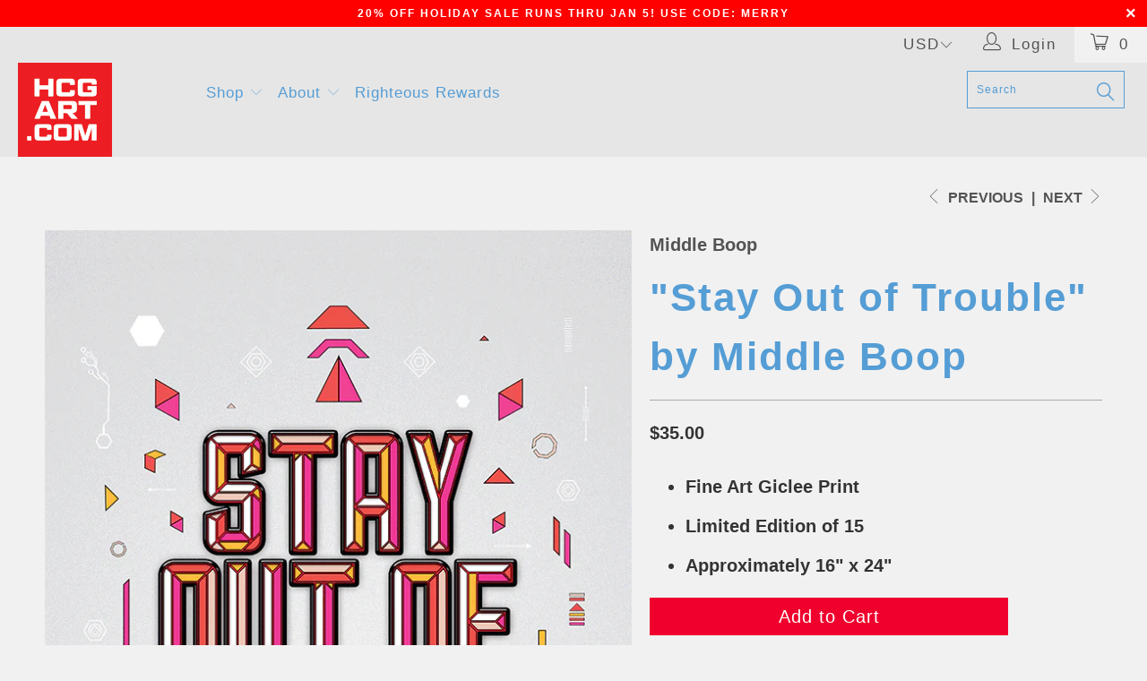

--- FILE ---
content_type: text/javascript; charset=utf-8
request_url: https://hcgart.com/products/stay-out-of-trouble-by-middle-boop.js
body_size: 690
content:
{"id":369945872,"title":"\"Stay Out of Trouble\" by Middle Boop","handle":"stay-out-of-trouble-by-middle-boop","description":"\u003cul\u003e\n\u003cli\u003eFine Art Giclee Print\u003c\/li\u003e\n\u003cli\u003eLimited Edition of 15\u003c\/li\u003e\n\u003cli\u003eApproximately 16\" x 24\"\u003c\/li\u003e\n\u003c\/ul\u003e","published_at":"2014-09-28T13:00:00-07:00","created_at":"2014-09-26T09:28:05-07:00","vendor":"Middle Boop","type":"Giclee","tags":["16x24","DCPT","GCPT","Sci-Fi","Science","Science Fiction","Space","SyFi"],"price":3500,"price_min":3500,"price_max":3500,"available":true,"price_varies":false,"compare_at_price":null,"compare_at_price_min":0,"compare_at_price_max":0,"compare_at_price_varies":false,"variants":[{"id":958795440,"title":"Default","option1":"Default","option2":null,"option3":null,"sku":"INV14-H-1624","requires_shipping":true,"taxable":true,"featured_image":null,"available":true,"name":"\"Stay Out of Trouble\" by Middle Boop","public_title":null,"options":["Default"],"price":3500,"weight":408,"compare_at_price":null,"inventory_management":"shopify","barcode":"6725440","requires_selling_plan":false,"selling_plan_allocations":[]}],"images":["\/\/cdn.shopify.com\/s\/files\/1\/0185\/4636\/products\/GordonReid-_middle-boop__Stay-out-of-trouble_16x24.png?v=1571606633"],"featured_image":"\/\/cdn.shopify.com\/s\/files\/1\/0185\/4636\/products\/GordonReid-_middle-boop__Stay-out-of-trouble_16x24.png?v=1571606633","options":[{"name":"Title","position":1,"values":["Default"]}],"url":"\/products\/stay-out-of-trouble-by-middle-boop","media":[{"alt":"\"Stay Out of Trouble\" by Middle Boop - Hero Complex Gallery\n","id":13786775588,"position":1,"preview_image":{"aspect_ratio":0.667,"height":1000,"width":667,"src":"https:\/\/cdn.shopify.com\/s\/files\/1\/0185\/4636\/products\/GordonReid-_middle-boop__Stay-out-of-trouble_16x24.png?v=1571606633"},"aspect_ratio":0.667,"height":1000,"media_type":"image","src":"https:\/\/cdn.shopify.com\/s\/files\/1\/0185\/4636\/products\/GordonReid-_middle-boop__Stay-out-of-trouble_16x24.png?v=1571606633","width":667}],"requires_selling_plan":false,"selling_plan_groups":[]}